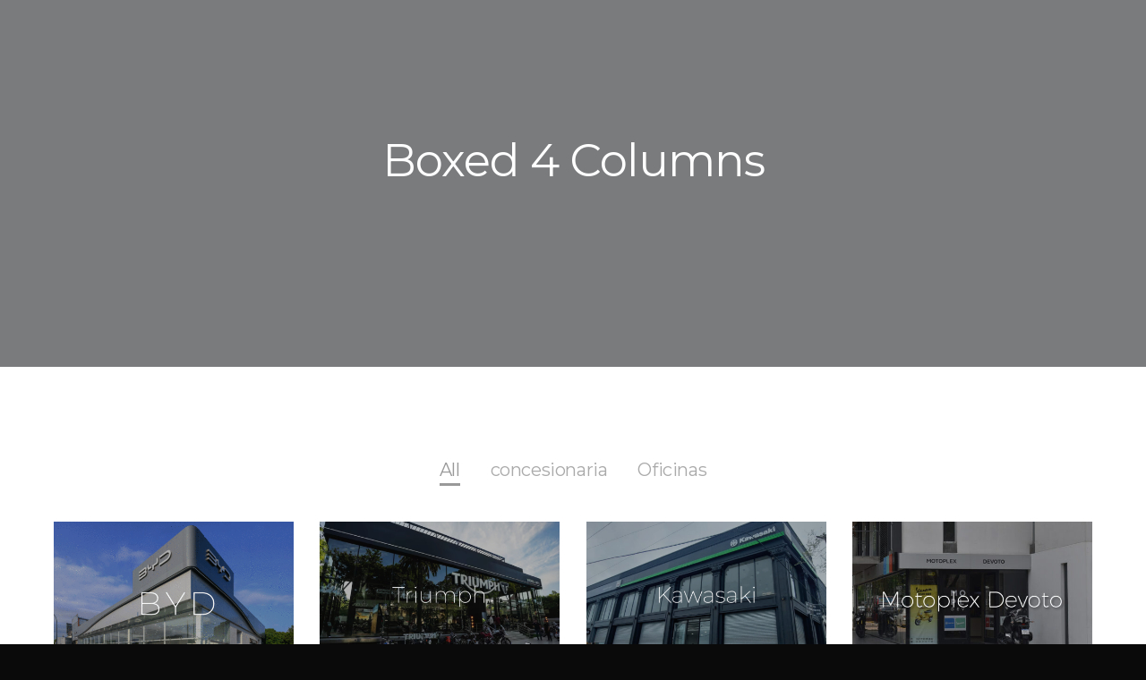

--- FILE ---
content_type: text/html; charset=UTF-8
request_url: https://menhir1.com/projects/boxed-4-columns/
body_size: 15064
content:
<!DOCTYPE html>
<html lang="es-AR">
<head>
	<meta charset="UTF-8">
			<meta name="viewport" content="width=device-width, initial-scale=1.0">
				<link rel="profile" href="http://gmpg.org/xfn/11">
	<link rel="pingback" href="https://menhir1.com/xmlrpc.php">
	<link rel="icon" type="image/png" sizes="16x16" href="https://menhir1.com/wp-content/uploads/2024/04/logo-menhir.png"><link rel="icon" type="image/png" sizes="192x192" href="https://menhir1.com/wp-content/uploads/2024/04/logo-menhir.png">					<script>document.documentElement.className = document.documentElement.className + ' yes-js js_active js'</script>
			<title>Boxed 4 Columns &#8211; Menhir</title>
<meta name='robots' content='max-image-preview:large' />
<link rel='dns-prefetch' href='//fonts.googleapis.com' />
<link rel='preconnect' href='https://fonts.gstatic.com' crossorigin />
<link rel="alternate" type="application/rss+xml" title="Menhir &raquo; Feed" href="https://menhir1.com/feed/" />
<link rel="alternate" type="application/rss+xml" title="Menhir &raquo; RSS de los comentarios" href="https://menhir1.com/comments/feed/" />
<link rel="alternate" title="oEmbed (JSON)" type="application/json+oembed" href="https://menhir1.com/wp-json/oembed/1.0/embed?url=https%3A%2F%2Fmenhir1.com%2Fprojects%2Fboxed-4-columns%2F" />
<link rel="alternate" title="oEmbed (XML)" type="text/xml+oembed" href="https://menhir1.com/wp-json/oembed/1.0/embed?url=https%3A%2F%2Fmenhir1.com%2Fprojects%2Fboxed-4-columns%2F&#038;format=xml" />
<style id='wp-img-auto-sizes-contain-inline-css' type='text/css'>
img:is([sizes=auto i],[sizes^="auto," i]){contain-intrinsic-size:3000px 1500px}
/*# sourceURL=wp-img-auto-sizes-contain-inline-css */
</style>
<style id='wp-emoji-styles-inline-css' type='text/css'>

	img.wp-smiley, img.emoji {
		display: inline !important;
		border: none !important;
		box-shadow: none !important;
		height: 1em !important;
		width: 1em !important;
		margin: 0 0.07em !important;
		vertical-align: -0.1em !important;
		background: none !important;
		padding: 0 !important;
	}
/*# sourceURL=wp-emoji-styles-inline-css */
</style>
<link rel='stylesheet' id='wp-block-library-css' href='https://menhir1.com/wp-includes/css/dist/block-library/style.min.css?ver=6.9' type='text/css' media='all' />
<style id='wp-block-paragraph-inline-css' type='text/css'>
.is-small-text{font-size:.875em}.is-regular-text{font-size:1em}.is-large-text{font-size:2.25em}.is-larger-text{font-size:3em}.has-drop-cap:not(:focus):first-letter{float:left;font-size:8.4em;font-style:normal;font-weight:100;line-height:.68;margin:.05em .1em 0 0;text-transform:uppercase}body.rtl .has-drop-cap:not(:focus):first-letter{float:none;margin-left:.1em}p.has-drop-cap.has-background{overflow:hidden}:root :where(p.has-background){padding:1.25em 2.375em}:where(p.has-text-color:not(.has-link-color)) a{color:inherit}p.has-text-align-left[style*="writing-mode:vertical-lr"],p.has-text-align-right[style*="writing-mode:vertical-rl"]{rotate:180deg}
/*# sourceURL=https://menhir1.com/wp-includes/blocks/paragraph/style.min.css */
</style>
<link rel='stylesheet' id='wc-blocks-style-css' href='https://menhir1.com/wp-content/plugins/woocommerce/assets/client/blocks/wc-blocks.css?ver=wc-9.1.5' type='text/css' media='all' />
<style id='global-styles-inline-css' type='text/css'>
:root{--wp--preset--aspect-ratio--square: 1;--wp--preset--aspect-ratio--4-3: 4/3;--wp--preset--aspect-ratio--3-4: 3/4;--wp--preset--aspect-ratio--3-2: 3/2;--wp--preset--aspect-ratio--2-3: 2/3;--wp--preset--aspect-ratio--16-9: 16/9;--wp--preset--aspect-ratio--9-16: 9/16;--wp--preset--color--black: #000000;--wp--preset--color--cyan-bluish-gray: #abb8c3;--wp--preset--color--white: #ffffff;--wp--preset--color--pale-pink: #f78da7;--wp--preset--color--vivid-red: #cf2e2e;--wp--preset--color--luminous-vivid-orange: #ff6900;--wp--preset--color--luminous-vivid-amber: #fcb900;--wp--preset--color--light-green-cyan: #7bdcb5;--wp--preset--color--vivid-green-cyan: #00d084;--wp--preset--color--pale-cyan-blue: #8ed1fc;--wp--preset--color--vivid-cyan-blue: #0693e3;--wp--preset--color--vivid-purple: #9b51e0;--wp--preset--gradient--vivid-cyan-blue-to-vivid-purple: linear-gradient(135deg,rgb(6,147,227) 0%,rgb(155,81,224) 100%);--wp--preset--gradient--light-green-cyan-to-vivid-green-cyan: linear-gradient(135deg,rgb(122,220,180) 0%,rgb(0,208,130) 100%);--wp--preset--gradient--luminous-vivid-amber-to-luminous-vivid-orange: linear-gradient(135deg,rgb(252,185,0) 0%,rgb(255,105,0) 100%);--wp--preset--gradient--luminous-vivid-orange-to-vivid-red: linear-gradient(135deg,rgb(255,105,0) 0%,rgb(207,46,46) 100%);--wp--preset--gradient--very-light-gray-to-cyan-bluish-gray: linear-gradient(135deg,rgb(238,238,238) 0%,rgb(169,184,195) 100%);--wp--preset--gradient--cool-to-warm-spectrum: linear-gradient(135deg,rgb(74,234,220) 0%,rgb(151,120,209) 20%,rgb(207,42,186) 40%,rgb(238,44,130) 60%,rgb(251,105,98) 80%,rgb(254,248,76) 100%);--wp--preset--gradient--blush-light-purple: linear-gradient(135deg,rgb(255,206,236) 0%,rgb(152,150,240) 100%);--wp--preset--gradient--blush-bordeaux: linear-gradient(135deg,rgb(254,205,165) 0%,rgb(254,45,45) 50%,rgb(107,0,62) 100%);--wp--preset--gradient--luminous-dusk: linear-gradient(135deg,rgb(255,203,112) 0%,rgb(199,81,192) 50%,rgb(65,88,208) 100%);--wp--preset--gradient--pale-ocean: linear-gradient(135deg,rgb(255,245,203) 0%,rgb(182,227,212) 50%,rgb(51,167,181) 100%);--wp--preset--gradient--electric-grass: linear-gradient(135deg,rgb(202,248,128) 0%,rgb(113,206,126) 100%);--wp--preset--gradient--midnight: linear-gradient(135deg,rgb(2,3,129) 0%,rgb(40,116,252) 100%);--wp--preset--font-size--small: 13px;--wp--preset--font-size--medium: 20px;--wp--preset--font-size--large: 36px;--wp--preset--font-size--x-large: 42px;--wp--preset--font-family--inter: "Inter", sans-serif;--wp--preset--font-family--cardo: Cardo;--wp--preset--spacing--20: 0.44rem;--wp--preset--spacing--30: 0.67rem;--wp--preset--spacing--40: 1rem;--wp--preset--spacing--50: 1.5rem;--wp--preset--spacing--60: 2.25rem;--wp--preset--spacing--70: 3.38rem;--wp--preset--spacing--80: 5.06rem;--wp--preset--shadow--natural: 6px 6px 9px rgba(0, 0, 0, 0.2);--wp--preset--shadow--deep: 12px 12px 50px rgba(0, 0, 0, 0.4);--wp--preset--shadow--sharp: 6px 6px 0px rgba(0, 0, 0, 0.2);--wp--preset--shadow--outlined: 6px 6px 0px -3px rgb(255, 255, 255), 6px 6px rgb(0, 0, 0);--wp--preset--shadow--crisp: 6px 6px 0px rgb(0, 0, 0);}:where(.is-layout-flex){gap: 0.5em;}:where(.is-layout-grid){gap: 0.5em;}body .is-layout-flex{display: flex;}.is-layout-flex{flex-wrap: wrap;align-items: center;}.is-layout-flex > :is(*, div){margin: 0;}body .is-layout-grid{display: grid;}.is-layout-grid > :is(*, div){margin: 0;}:where(.wp-block-columns.is-layout-flex){gap: 2em;}:where(.wp-block-columns.is-layout-grid){gap: 2em;}:where(.wp-block-post-template.is-layout-flex){gap: 1.25em;}:where(.wp-block-post-template.is-layout-grid){gap: 1.25em;}.has-black-color{color: var(--wp--preset--color--black) !important;}.has-cyan-bluish-gray-color{color: var(--wp--preset--color--cyan-bluish-gray) !important;}.has-white-color{color: var(--wp--preset--color--white) !important;}.has-pale-pink-color{color: var(--wp--preset--color--pale-pink) !important;}.has-vivid-red-color{color: var(--wp--preset--color--vivid-red) !important;}.has-luminous-vivid-orange-color{color: var(--wp--preset--color--luminous-vivid-orange) !important;}.has-luminous-vivid-amber-color{color: var(--wp--preset--color--luminous-vivid-amber) !important;}.has-light-green-cyan-color{color: var(--wp--preset--color--light-green-cyan) !important;}.has-vivid-green-cyan-color{color: var(--wp--preset--color--vivid-green-cyan) !important;}.has-pale-cyan-blue-color{color: var(--wp--preset--color--pale-cyan-blue) !important;}.has-vivid-cyan-blue-color{color: var(--wp--preset--color--vivid-cyan-blue) !important;}.has-vivid-purple-color{color: var(--wp--preset--color--vivid-purple) !important;}.has-black-background-color{background-color: var(--wp--preset--color--black) !important;}.has-cyan-bluish-gray-background-color{background-color: var(--wp--preset--color--cyan-bluish-gray) !important;}.has-white-background-color{background-color: var(--wp--preset--color--white) !important;}.has-pale-pink-background-color{background-color: var(--wp--preset--color--pale-pink) !important;}.has-vivid-red-background-color{background-color: var(--wp--preset--color--vivid-red) !important;}.has-luminous-vivid-orange-background-color{background-color: var(--wp--preset--color--luminous-vivid-orange) !important;}.has-luminous-vivid-amber-background-color{background-color: var(--wp--preset--color--luminous-vivid-amber) !important;}.has-light-green-cyan-background-color{background-color: var(--wp--preset--color--light-green-cyan) !important;}.has-vivid-green-cyan-background-color{background-color: var(--wp--preset--color--vivid-green-cyan) !important;}.has-pale-cyan-blue-background-color{background-color: var(--wp--preset--color--pale-cyan-blue) !important;}.has-vivid-cyan-blue-background-color{background-color: var(--wp--preset--color--vivid-cyan-blue) !important;}.has-vivid-purple-background-color{background-color: var(--wp--preset--color--vivid-purple) !important;}.has-black-border-color{border-color: var(--wp--preset--color--black) !important;}.has-cyan-bluish-gray-border-color{border-color: var(--wp--preset--color--cyan-bluish-gray) !important;}.has-white-border-color{border-color: var(--wp--preset--color--white) !important;}.has-pale-pink-border-color{border-color: var(--wp--preset--color--pale-pink) !important;}.has-vivid-red-border-color{border-color: var(--wp--preset--color--vivid-red) !important;}.has-luminous-vivid-orange-border-color{border-color: var(--wp--preset--color--luminous-vivid-orange) !important;}.has-luminous-vivid-amber-border-color{border-color: var(--wp--preset--color--luminous-vivid-amber) !important;}.has-light-green-cyan-border-color{border-color: var(--wp--preset--color--light-green-cyan) !important;}.has-vivid-green-cyan-border-color{border-color: var(--wp--preset--color--vivid-green-cyan) !important;}.has-pale-cyan-blue-border-color{border-color: var(--wp--preset--color--pale-cyan-blue) !important;}.has-vivid-cyan-blue-border-color{border-color: var(--wp--preset--color--vivid-cyan-blue) !important;}.has-vivid-purple-border-color{border-color: var(--wp--preset--color--vivid-purple) !important;}.has-vivid-cyan-blue-to-vivid-purple-gradient-background{background: var(--wp--preset--gradient--vivid-cyan-blue-to-vivid-purple) !important;}.has-light-green-cyan-to-vivid-green-cyan-gradient-background{background: var(--wp--preset--gradient--light-green-cyan-to-vivid-green-cyan) !important;}.has-luminous-vivid-amber-to-luminous-vivid-orange-gradient-background{background: var(--wp--preset--gradient--luminous-vivid-amber-to-luminous-vivid-orange) !important;}.has-luminous-vivid-orange-to-vivid-red-gradient-background{background: var(--wp--preset--gradient--luminous-vivid-orange-to-vivid-red) !important;}.has-very-light-gray-to-cyan-bluish-gray-gradient-background{background: var(--wp--preset--gradient--very-light-gray-to-cyan-bluish-gray) !important;}.has-cool-to-warm-spectrum-gradient-background{background: var(--wp--preset--gradient--cool-to-warm-spectrum) !important;}.has-blush-light-purple-gradient-background{background: var(--wp--preset--gradient--blush-light-purple) !important;}.has-blush-bordeaux-gradient-background{background: var(--wp--preset--gradient--blush-bordeaux) !important;}.has-luminous-dusk-gradient-background{background: var(--wp--preset--gradient--luminous-dusk) !important;}.has-pale-ocean-gradient-background{background: var(--wp--preset--gradient--pale-ocean) !important;}.has-electric-grass-gradient-background{background: var(--wp--preset--gradient--electric-grass) !important;}.has-midnight-gradient-background{background: var(--wp--preset--gradient--midnight) !important;}.has-small-font-size{font-size: var(--wp--preset--font-size--small) !important;}.has-medium-font-size{font-size: var(--wp--preset--font-size--medium) !important;}.has-large-font-size{font-size: var(--wp--preset--font-size--large) !important;}.has-x-large-font-size{font-size: var(--wp--preset--font-size--x-large) !important;}
/*# sourceURL=global-styles-inline-css */
</style>

<style id='classic-theme-styles-inline-css' type='text/css'>
/*! This file is auto-generated */
.wp-block-button__link{color:#fff;background-color:#32373c;border-radius:9999px;box-shadow:none;text-decoration:none;padding:calc(.667em + 2px) calc(1.333em + 2px);font-size:1.125em}.wp-block-file__button{background:#32373c;color:#fff;text-decoration:none}
/*# sourceURL=/wp-includes/css/classic-themes.min.css */
</style>
<link rel='stylesheet' id='rs-plugin-settings-css' href='https://menhir1.com/wp-content/plugins/revslider/public/assets/css/settings.css?ver=5.4.8.3' type='text/css' media='all' />
<style id='rs-plugin-settings-inline-css' type='text/css'>
#rs-demo-id {}
/*# sourceURL=rs-plugin-settings-inline-css */
</style>
<style id='woocommerce-inline-inline-css' type='text/css'>
.woocommerce form .form-row .required { visibility: visible; }
/*# sourceURL=woocommerce-inline-inline-css */
</style>
<link rel='stylesheet' id='js_composer_front-css' href='https://menhir1.com/wp-content/plugins/js_composer/assets/css/js_composer.min.css?ver=5.7' type='text/css' media='all' />
<link rel='stylesheet' id='bsf-Defaults-css' href='https://menhir1.com/wp-content/uploads/smile_fonts/Defaults/Defaults.css?ver=6.9' type='text/css' media='all' />
<link rel='stylesheet' id='avenue_google_fonts-css' href='//fonts.googleapis.com/css?family=Open+Sans%3A300%2C400%2C500%2C600%2C700&#038;ver=6.9' type='text/css' media='all' />
<link rel='stylesheet' id='avenue_style-css' href='https://menhir1.com/wp-content/themes/theavenue/style.css?ver=6.9' type='text/css' media='all' />
<style id='avenue_style-inline-css' type='text/css'>
html {
	background-color:#0a0a0a;}

body {
	font-family:Montserrat;}



	h1, h2, h3, h4, h5, h6,
	input[type='text'],
	input[type='date'],
	input[type='datetime'],
	input[type='datetime-local'],
	input[type='time'],
	input[type='month'],
	input[type='week'],
	input[type='password'],
	input[type='search'],
	input[type='email'],
	input[type='url'],
	input[type='tel'],
	input[type='number'],
	textarea,
	label[for],
	select,
	input[type='button'],
	input[type='reset'],
	input[type='submit'],
	button,
	.button,
	input[type='button'].__o,
	input[type='reset'].__o,
	input[type='submit'].__o,
	button.__o,
	.button.__o,
	input[type='button'].__light,
	input[type='reset'].__light,
	input[type='submit'].__light,
	button.__light,
	.button.__light,
	.logo_tx,
	.top-h-menu,
	.bottom-f-menu,
	.main-menu,
	.add-menu,
	.main-menu .menu-item-desc,
	.add-menu .menu-item-desc,
	.popup-menu,
	.t-w_h,
	.t-w_desc.__post,
	.t-w-post-category a,
	.t-w-post-author_h,
	.t-w-subcat-el_lk,
	.main-f-top .widget_h,
	.sidebar .widget_h,
	.widget_archive li a,
	.widget_categories li a,
	.widget_nav_menu li a,
	.widget_meta li a,
	.widget_text li a,
	.widget_pages li a,
	.widget_recent_comments li a,
	.widget_recent_entries li a,
	.widget_calendar caption,
	.widget_tag_cloud a,
	.widget_product_tag_cloud a,
	.widget_product_categories li a,
	.widget_price_filter button,
	.widget_layered_nav li a,
	.widget_layered_nav_filters li a,
	.widget_layered_nav_filters a,
	.product_list_widget li,
	.product_list_widget .quantity,
	.widget_shopping_cart .total strong,
	.minicart .total strong,
	.widget_shopping_cart .total .amount,
	.minicart .total .amount,
	.widget_shopping_cart .button:first-child,
	.minicart .button:first-child,
	.minicart_count,
	.lwa-title-sub,
	.lwa-info li,
	.share_tx,
	.share-alt_btn,
	.search-page p,
	.search-el_meta,
	.search-el_type,
	.no-results-page_lbl,
	.no-results-page_lk,
	.post-standard_date,
	.post-standard_date-month,
	.post-standard_h,
	.post-standard_category a,
	.post-standard_author-by,
	.post-standard_author-name,
	.post-standard_comments,
	.post-standard.__quote .post-standard_h,
	.post-standard.__link .post-standard_desc,
	.post-standard.__quote .post-standard_desc,
	.post-standard.__status .post-standard_desc,
	.post-grid_category a,
	.post-grid_h,
	.post-grid_meta,
	.post-grid.__quote .post-grid_h,
	.post-grid.__quote .post-grid_desc,
	.post-grid.__status .post-grid_desc,
	.post-masonry_category a,
	.post-masonry_h,
	.post-masonry_meta,
	.post-masonry.__quote .post-masonry_h,
	.post-masonry.__quote .post-masonry_desc,
	.post-masonry.__status .post-masonry_desc,
	.post-metro_category a,
	.post-metro_date,
	.post-metro.__link .post-metro_desc,
	.post-metro.__quote .post-metro_h,
	.post-metro.__quote .post-metro_desc,
	.post-metro.__status .post-metro_desc,
	.post-single-h,
	.post-single-tags_h,
	.post-single-tags a,
	.post-single-author_h,
	.posts-nav-prev a,
	.posts-nav-next a,
	.post-nav-prev_desc,
	.post-nav-next_desc,
	.post-nav-prev_h,
	.post-nav-next_h,
	.comments-h,
	.comment-date,
	.comment-reply,
	.comment-reply-title,
	.comment-navigation .nav-previous,
	.comment-navigation .nav-next,
	#cancel-comment-reply-link,
	.projects-cat_lk,
	.projects-el_h,
	.projects-el_cat,
	.amount,
	.price,
	.stock,
	.wc-lead,
	.wc-message_cnt a,
	.add_to_cart_inline .added_to_cart,
	.cat-lst-el_lbl,
	.cat-lst-el_btn-w .added_to_cart,
	.cat-lst-el-btn,
	.cat-lst-el-btn.__quick_view,
	.cat-lst-el_h,
	.cat-lst-el_price,
	.cat-lst-pagination,
	.products-related_h,
	.products-upsells_h,
	.product_lbl,
	.product_h,
	.product_review-lk,
	.product-variations_h,
	.product-tabs-el_lk,
	.product-comments-h,
	.product-comments-lst-el_author,
	.product-add-comment_lbl,
	.product-additional-info-el_h,
	.product-meta-el_h,
	.product-meta-el_cnt,
	.add-to-wishlist_tx,
	.cart-lst-el_h,
	.cart-lst-el_cnt.__product,
	.cart-coupon_h,
	.cart-coupon_it,
	.cart-totals_h,
	.cart-totals-lst-el_h,
	.cart-el-variation,
	.shipping-calculator-button,
	.cross-sells_h,
	.checkout-coupon_h,
	.checkout-coupon_it,
	.checkout-billing_h,
	.checkout-shipping_h,
	.checkout-review-order_h,
	.checkout-review-order_cnt th,
	.checkout-review-order_cnt .product-name,
	.checkout-payment ul label a,
	.woocommerce-MyAccount-navigation_h,
	.woocommerce-MyAccount-navigation ul li,
	.wc-account_h,
	.wc-account-address_h,
	.wc-account-address_edit,
	.wc-account-address-form_h,
	.wc-account-login_h,
	.wc-account-register_h,
	.wc-account-reset-password_h,
	.wc-account-edit_h,
	.wc-account-login_form_h,
	.wc-account-register_form_h,
	.wc-account-reset-password_form_h,
	.wc-account-edit_form_h,
	.wc-account-login_separator,
	.wc-account-login-tabs_lk,
	.wc-account-edit-password_h,
	.wc-account-orders_h,
	.wc-account-orders-el_h,
	.wc-account-order-card_h,
	.wc-account-order-el_h,
	.wc-account-order-el_cnt,
	.wc-account-order-el_cnt .variation,
	.track-order_h,
	.wc-thankyou-order-received,
	.ninja-forms-form label,
	.vc_general.vc_btn3,
	.vc_progress_bar .vc_general.vc_single_bar .vc_label,
	.uvc-heading .uvc-main-heading h1,
	.uvc-heading .uvc-main-heading h2,
	.uvc-heading .uvc-main-heading h3,
	.uvc-heading .uvc-main-heading h4,
	.uvc-heading .uvc-main-heading h5,
	.uvc-heading .uvc-main-heading h6,
	.uvc-sub-heading,
	.ult-ib-effect-style1 .ult-new-ib-title,
	.flip-box-wrap .flip-box h3,
	.flip-box-wrap .flip_link a,
	.ultb3-title,
	a.ultb3-btn,
	.ult_countdown,
	.wpb_row .wpb_column .wpb_wrapper .ult_countdown,
	.uvc-type-wrap,
	.stats-block .stats-desc,
	.ult_design_1.ult-cs-black .ult_pricing_table .ult_price_link .ult_price_action_button,
	.ult_design_1.ult-cs-red .ult_pricing_table .ult_price_link .ult_price_action_button,
	.ult_design_1.ult-cs-blue .ult_pricing_table .ult_price_link .ult_price_action_button,
	.ult_design_1.ult-cs-yellow .ult_pricing_table .ult_price_link .ult_price_action_button,
	.ult_design_1.ult-cs-green .ult_pricing_table .ult_price_link .ult_price_action_button,
	.ult_design_1.ult-cs-gray .ult_pricing_table .ult_price_link .ult_price_action_button,
	.ult_featured.ult_design_1 .ult_pricing_table:before,
	.ult_design_1 .ult_pricing_heading .cust-subhead,
	.ult_design_1 .ult_price_body_block,
	.ult_design_4 .ult_pricing_table .ult_pricing_heading h3,
	.ult_design_4 .ult_pricing_table .ult_price_link .ult_price_action_button,
	.vc_grid-filter.vc_grid-filter-default > .vc_grid-filter-item,
	.grid-without-img-el_date,
	.grid-without-img-alt-el_date,
	.grid-def-el_h,
	.grid-def-el_meta,
	.team-member_job,
	.timeline-separator-text .sep-text,
	.timeline-block .timeline-header h3,
	.timeline-header-block .timeline-header h3,
	.dropcaps_1:first-letter,
	.dropcaps_2:first-letter,
	.dropcaps_3:first-letter,
	.dropcaps_4:first-letter,
	.dropcaps_5:first-letter,
	.dropcaps_6:first-letter,
	.dropcaps_7:first-letter,
	.dropcaps_8:first-letter,
	.dropcaps_9:first-letter,
	.dropcaps_1b:first-letter,
	.dropcaps_2b:first-letter,
	.dropcaps_3b:first-letter,
	.dropcaps_4b:first-letter,
	.dropcaps_5b:first-letter,
	.dropcaps_6b:first-letter,
	.dropcaps_7b:first-letter,
	.dropcaps_8b:first-letter,
	.dropcaps_9b:first-letter
	{
		font-family:Montserrat;	}


	@media (min-width: 992px) {
		.wc-message_cnt a {
			font-family:Montserrat;		}
	}

	a,
	blockquote:before,
	label[for]:hover,
	label[for].__focus,
	.top-h-menu .current-menu-ancestor > a,
	.bottom-f-menu .current-menu-ancestor > a,
	.top-h-menu .current-menu-item > a,
	.bottom-f-menu .current-menu-item > a,
	.top-h-menu a:hover,
	.bottom-f-menu a:hover,
	.main-menu .menu-item .menu-item:hover > a,
	.add-menu .menu-item .menu-item:hover > a,
	.main-menu .menu-item .current-menu-ancestor > a,
	.add-menu .menu-item .current-menu-ancestor > a,
	.main-menu .menu-item .current-menu-item > a,
	.add-menu .menu-item .current-menu-item > a,
	.widget_archive a:hover,
	.widget_categories a:hover,
	.widget_nav_menu a:hover,
	.widget_meta a:hover,
	.widget_text a:hover,
	.widget_pages a:hover,
	.widget_recent_comments a:hover,
	.widget_recent_entries a:hover,
	.widget_product_categories a:hover,
	.widget_product_categories .current-cat a,
	.widget_price_filter button,
	.widget_layered_nav a:hover,
	.widget_layered_nav_filters a:hover,
	.product_list_widget a:hover,
	.product_list_widget .amount,
	.widget_shopping_cart .total .amount,
	.minicart .total .amount,
	.lwa-info a:hover,
	.share:hover .share_h,
	.widget .search-form_button:hover,
	.no-results-page_lbl,
	.no-results-page_lk,
	.post-standard_h a:hover,
	.posts-nav-prev:hover a,
	.posts-nav-next:hover a,
	.post-nav-prev_ic,
	.post-nav-next_ic,
	.post-nav-prev:hover .post-nav-prev_h,
	.post-nav-next:hover .post-nav-next_h,
	.projects-cat_lk.__active,
	.projects-el:hover .projects-el_lk,
	.cat-lst-el_price,
	.cat-lst-pagination a:hover,
	.product_price,
	.product .woocommerce-variation-price,
	.product-tabs-el_lk:hover,
	.ui-tabs-active .product-tabs-el_lk,
	.product-add-comment_lbl .required,
	.product-meta-el_cnt a:hover,
	.add-to-wishlist a:hover,
	.cart-lst-el_cnt.__product a:hover,
	.checkout-payment ul label a,
	.product .flex-direction-nav a:before,
	.vc_tta-accordion.vc_tta-style-outline.vc_tta-shape-square.vc_tta-color-black .vc_tta-panel .vc_tta-panel-title > a:hover,
	.aio-icon,
	.stats-block .stats-number,
	.stats-block .counter_prefix,
	.stats-block .counter_suffix,
	.ult_design_1 .ult_price_body_block .ult_price_body .ult_price_figure,
	.grid-without-img-el_h a:hover,
	.grid-def-el_h a:hover,
	.post-boxed__comments:hover,
	.post-boxed__categories a,
	.post-boxed__categories a:hover
	{
		color: #999999;
	}


	.stats-block .counter_prefix,
	.stats-block .counter_suffix
	{
		color: #999999 !important;
	}


	@media (max-width: 991px) {
		.search-page .search-form_button:hover
		{
			color: #999999;
		}
	}


	@media (min-width: 992px) {
		.widget_displaytweetswidget p:before
		{
			color: #999999;
		}
	}


	::-moz-selection {
		background-color: #999999;
	}

	::selection {
		background-color: #999999;
	}

	input[type='button'],
	input[type='reset'],
	input[type='submit'],
	button,
	.button,
	.main-menu a:after,
	.add-menu a:after,
	.popup-menu .menu-item.__back a:hover,
	.popup-menu a:after,
	.t-w-post-category a,
	.widget_tag_cloud a:hover,
	.widget_product_tag_cloud a:hover,
	.widget_layered_nav .chosen a:hover:before,
	.widget_layered_nav_filters a:hover,
	.minicart_count,
	.share_lst,
	.search-el_type,
	.post-standard.__quote,
	.post-standard.__status,
	.post-grid.__quote,
	.post-grid.__status,
	.post-grid.__video .post-grid_img-w:after,
	.post-grid.__audio .post-grid_img-w:after,
	.post-masonry.__quote,
	.post-masonry.__status,
	.post-masonry.__video .post-masonry_img-w:after,
	.post-masonry.__audio .post-masonry_img-w:after,
	.post-metro.__quote,
	.post-metro.__status,
	.post-single-tags a:hover,
	.projects-el.__anim_5:before,
	.projects-el.__anim_5:after,
	.projects-el.__anim_5 .projects-el_img-w:before,
	.projects-el.__anim_5 .projects-el_img-w:after,
	.projects-el.__anim_6,
	.projects-el.__anim_6 .projects-el_cnt:before,
	.go_to_top:hover,
	.add_to_cart_inline .added_to_cart,
	.cat-lst-el-btn,
	.product-tabs-el_lk:after,
	.preload:not(.pace-done),
	.ui-slider .ui-slider-range,
	.vc_toggle_simple .vc_toggle_icon::after,
	.vc_toggle_simple .vc_toggle_icon::before,
	.vc_toggle_round .vc_toggle_icon,
	.vc_toggle_round.vc_toggle_color_inverted .vc_toggle_icon::before,
	.vc_toggle_round.vc_toggle_color_inverted .vc_toggle_icon::after,
	.vc_progress_bar .vc_general.vc_single_bar .vc_bar,
	.ult-ib-effect-style1:after,
	.flip-box-wrap .flip_link a,
	a.vc_single_image-wrapper.prettyphoto:after,
	.launch-demo a:after,
	.aio-icon.circle,
	.aio-icon.square,
	.ult_design_1.ult-cs-black .ult_pricing_table .ult_price_link .ult_price_action_button,
	.ult_design_1.ult-cs-red .ult_pricing_table .ult_price_link .ult_price_action_button,
	.ult_design_1.ult-cs-blue .ult_pricing_table .ult_price_link .ult_price_action_button,
	.ult_design_1.ult-cs-yellow .ult_pricing_table .ult_price_link .ult_price_action_button,
	.ult_design_1.ult-cs-green .ult_pricing_table .ult_price_link .ult_price_action_button,
	.ult_design_1.ult-cs-gray .ult_pricing_table .ult_price_link .ult_price_action_button,
	.ult_featured.ult_design_1 .ult_pricing_table:before,
	.ult_design_1 .ult_pricing_heading .cust-headformat:after,
	.ult_design_4 .ult_pricing_table .ult_price_link .ult_price_action_button,
	.ult-cs-black.ult_design_4 .ult_pricing_table .ult_price_link .ult_price_action_button:hover,
	.ubtn-top-bg .ubtn-hover,
	.ubtn-right-bg .ubtn-hover,
	.ubtn-bottom-bg .ubtn-hover,
	.ubtn-left-bg .ubtn-hover,
	.ubtn-center-hz-bg .ubtn-hover,
	.ubtn-center-vt-bg .ubtn-hover,
	.ubtn-center-dg-bg .ubtn-hover,
	.grid-without-img-alt-el:hover,
	.team-member_soc-lk:hover,
	.timeline-feature-item .timeline-dot,
	.timeline-wrapper .timeline-dot,
	.timeline-line o,
	.timeline-line z,
	.timeline-separator-text .sep-text,
	.dropcaps_7:first-letter,
	.dropcaps_7b:first-letter,
	.dropcaps_9:first-letter,
	.dropcaps_9b:first-letter,
	.post-boxed._quote
	{
		background-color: #999999;
	}


	.search-form-popup-w .search-form {
		background-color: rgba(153,153,153,0.98);
	}


	.uavc-icons .aio-icon:hover,
	.vc_row .uavc-icons .aio-icon:hover
	{
		background: #999999 !important;
	}


	input[type='text'],
	input[type='date'],
	input[type='datetime'],
	input[type='datetime-local'],
	input[type='time'],
	input[type='month'],
	input[type='week'],
	input[type='password'],
	input[type='search'],
	input[type='email'],
	input[type='url'],
	input[type='tel'],
	input[type='number'],
	textarea
	{
		background-image: -webkit-linear-gradient(top, #999999 0, #999999 100%);
		background-image: linear-gradient(to bottom, #999999 0, #999999 100%);
	}


	.share_lst:after,
	.team-member_cnt,
	.dropcaps_8:first-letter,
	.dropcaps_8b:first-letter
	{
		border-top-color: #999999;
	}


	.ult-cs-black.ult_design_4 .ult_pricing_table
	{
		border-top-color: #999999 !important;
	}


	.projects-cat_lk.__active,
	.vc_grid-filter.vc_grid-filter-default > .vc_grid-filter-item.vc_active,
	.dropcaps_8:first-letter,
	.dropcaps_8b:first-letter
	{
		border-bottom-color: #999999;
	}


	.ui-slider .ui-slider-handle,
	.vc_toggle_round.vc_toggle_color_inverted .vc_toggle_icon,
	.vc_tta-accordion.vc_tta-style-outline.vc_tta-shape-square.vc_tta-color-black .vc_tta-controls-icon::before,
	.vc_tta-accordion.vc_tta-style-outline.vc_tta-shape-square.vc_tta-color-black .vc_tta-controls-icon::after,
	.vc_tta-accordion.vc_tta-style-outline.vc_tta-shape-square.vc_tta-color-black .vc_active .vc_tta-panel-heading .vc_tta-controls-icon::before,
	.vc_tta-accordion.vc_tta-style-outline.vc_tta-shape-square.vc_tta-color-black .vc_tta-panel-heading:focus .vc_tta-controls-icon::before,
	.vc_tta-accordion.vc_tta-style-outline.vc_tta-shape-square.vc_tta-color-black .vc_tta-panel-heading:hover .vc_tta-controls-icon::before,
	.vc_tta-accordion.vc_tta-style-outline.vc_tta-shape-square.vc_tta-color-black .vc_active .vc_tta-panel-heading .vc_tta-controls-icon::after,
	.vc_tta-accordion.vc_tta-style-outline.vc_tta-shape-square.vc_tta-color-black .vc_tta-panel-heading:focus .vc_tta-controls-icon::after,
	.vc_tta-accordion.vc_tta-style-outline.vc_tta-shape-square.vc_tta-color-black .vc_tta-panel-heading:hover .vc_tta-controls-icon::after,
	.vc_tta-tabs.vc_tta-style-outline.vc_tta-o-no-fill.vc_tta-color-black .vc_tta-tab.vc_active > a,
	.dropcaps_4:first-letter,
	.dropcaps_4b:first-letter
	{
		border-color: #999999;
	}


	a:hover,
	.widget_price_filter button:hover,
	.checkout-payment ul label a:hover
	{
		color: #787878;
	}


	input[type='button']:hover,
	input[type='reset']:hover,
	input[type='submit']:hover,
	button:hover,
	.button:hover,
	.t-w-post-category a:hover,
	.post-standard_category a:hover,
	.post-grid_category a:hover,
	.post-masonry_category a:hover,
	.add_to_cart_inline .added_to_cart:hover,
	.cat-lst-el-btn:hover,
	.vc_toggle_simple .vc_toggle_title:hover .vc_toggle_icon::after,
	.vc_toggle_simple .vc_toggle_title:hover .vc_toggle_icon::before,
	.vc_toggle_round .vc_toggle_title:hover .vc_toggle_icon,
	.vc_toggle_round.vc_toggle_color_inverted .vc_toggle_title:hover .vc_toggle_icon::before,
	.vc_toggle_round.vc_toggle_color_inverted .vc_toggle_title:hover .vc_toggle_icon::after,
	.flip-box-wrap .flip_link a:hover,
	.ult_design_1.ult-cs-black .ult_pricing_table .ult_price_link .ult_price_action_button:hover,
	.ult_design_1.ult-cs-red .ult_pricing_table .ult_price_link .ult_price_action_button:hover,
	.ult_design_1.ult-cs-blue .ult_pricing_table .ult_price_link .ult_price_action_button:hover,
	.ult_design_1.ult-cs-yellow .ult_pricing_table .ult_price_link .ult_price_action_button:hover,
	.ult_design_1.ult-cs-green .ult_pricing_table .ult_price_link .ult_price_action_button:hover,
	.ult_design_1.ult-cs-gray .ult_pricing_table .ult_price_link .ult_price_action_button:hover
	{
		background-color: #787878;
	}


	.vc_toggle_round.vc_toggle_color_inverted .vc_toggle_title:hover .vc_toggle_icon
	{
		border-color: #787878;
	}



	@media (min-width: 768px) {
		.main-h-top > .container,
		.main-h-bottom > .container {
			width:100%;
			padding-right:30px;
			padding-left:30px;
		}
	}
	@media (min-width: 1200px) {
		.main-h-top > .container,
		.main-h-bottom:not(.__boxed) > .container {
			padding-right:60px;
			padding-left:60px;
		}
	}
		@media (min-width: 768px) {
		.main-cnts-w > .container,
		.main-cnts-before > .container,
		.main-cnts-after > .container {
			width:100%;
			max-width:1740px;
			padding-right:30px;
			padding-left:30px;
		}
			}
	@media (min-width: 1200px) {
		.main-cnts-w > .container,
		.main-cnts-before > .container,
		.main-cnts-after > .container {
			padding-right:60px;
			padding-left:60px;
		}
	}
		@media (min-width: 768px) {
		.main-f-top > .container,
		.main-f-bottom > .container {
			width:100%;
			max-width:1740px;
			padding-right:30px;
			padding-left:30px;
		}
	}
	@media (min-width: 1200px) {
		.main-f-top > .container,
		.main-f-bottom > .container {
			padding-right:60px;
			padding-left:60px;
		}
	}
	
	.t-w {
		border-top-width:0;border-right-width:0;border-bottom-width:0;border-left-width:0;border-style:solid;border-color:inherit;padding-top:150px;padding-bottom:180px;text-align:center;	}

	.t-w_bg {
		background-size:cover;	}

	.breadcrumb {
		font-family:Montserrat;	}

	.t-w_sub-h,
	.t-w_subcat {
			}

	.t-w_h {
		font-family:Montserrat;font-size:50px;line-height:60px;	}

	.t-w_desc {
		font-family:Montserrat;font-size:22px;line-height:32px;	}

	@media (min-width: 768px) {
		.t-w_desc {
			margin-center:0;		}
	}

.main-cnts-w {
	border-top-width:0;border-right-width:0;border-bottom-width:0;border-left-width:0;border-style:solid;border-color:inherit;}

	.main-f-top {
		border-top-width:0;border-right-width:0;border-bottom-width:0;border-left-width:0;border-style:solid;border-color:#ffffff;background-color:#282828;font-family:Montserrat;color:#ffffff;	}

	.main-f-top .widget_h,
	.main-f-top .widget .fa,
	.rpwwt-widget ul li a {
		font-family:Montserrat;color:#ffffff;	}


	.main-f-bottom {
		border-top-width:0;border-right-width:0;border-bottom-width:0;border-left-width:0;border-style:none;border-color:inherit;	}

	.main-f-bottom .mods_el-tx,
	.main-f-bottom .mods_el-menu,
	.main-f-bottom .mods_el-ic {
			}

	.flexslider.gallery .flex-direction-nav li:hover {
		background-color: #999999;
	}
	.__nf_light_scheme input[type="button"],
	.__nf_focus label,
	.tvda-subtitle,
	.grid-def-el_category a,
	.vc_gitem-post-category-name .vc_gitem-link,
	.main-f-top .widget a:hover
	{
		color: #999999;
	}
	.grid-def-el_category a:hover
	{
		color: #787878;
	}
	.added_to_cart:hover,
	.__avenue_preload .__avenue_preloader_layout
	{
		background-color: #999999;
	}

.wpb_single_image .vc_single_image-wrapper.vc_box_shadow, .wpb_single_image .vc_single_image-wrapper.vc_box_shadow img, .wpb_single_image .vc_single_image-wrapper.vc_box_shadow_border, .wpb_single_image .vc_single_image-wrapper.vc_box_shadow_border img, .wpb_single_image .vc_single_image-wrapper.vc_box_shadow_border_circle, .wpb_single_image .vc_single_image-wrapper.vc_box_shadow_border_circle img, .wpb_single_image .vc_single_image-wrapper.vc_box_shadow_circle, .wpb_single_image .vc_single_image-wrapper.vc_box_shadow_circle img {
    box-shadow: 5px 9px 30px 0 rgba(31, 35, 37, .078);
}

.uvc-sub-heading, .tvda-lead {
    -webkit-font-smoothing: antialiased;
    letter-spacing: -0.025em;
}

.ult_design_1 .ult_pricing_table .ult_price_link .ult_price_action_button {
    border-radius: 5px;
}

.client-opacity img {
    opacity: 0.6;
    -webkit-transition: .4s opacity;
    transition: .4s opacity;
}
.client-opacity:hover img {
    opacity: 1;
}

.btn-modal-md {font-size: 12px;}

.uvc-heading .uvc-main-heading h1, .uvc-heading .uvc-main-heading h2, .uvc-heading .uvc-main-heading h3, .uvc-heading .uvc-main-heading h4, .uvc-heading .uvc-main-heading h5, .uvc-heading .uvc-main-heading h6 {
    line-height: 1.4;
}

.aio-icon-read {
    text-transform: uppercase;
    letter-spacing: 0.2em;
    font-size: 12px;
    font-family: 'Avenue', 'Source Sans Pro', Helvetica, Tahoma, Arial, sans-serif;
    margin-top: 15px;
}

.nf-field-label label {
    font-weight: 400;
}

.ult_countdown-period {
    text-transform: uppercase;
    letter-spacing: 0.2em;
    font-size: 12px;
}
.ultb3-title {
    line-height: 1.3;
    letter-spacing: -.02em;
    text-transform: none;
}

.wpb-js-composer .vc_tta.vc_general.vc_tta-color-white .vc_tta-panel-body {
    padding: 15px 0 30px;
}

.wpb-js-composer .vc_tta.vc_general.vc_tta-color-white .vc_tta-panel-title>a {
    padding: 14px 0;
}

.wpb-js-composer .vc_tta-color-white.vc_tta-style-flat .vc_tta-panel .vc_tta-panel-title>a {
    color: #777 !important;
}

.wpb-js-composer .vc_tta-color-white.vc_tta-style-flat .vc_tta-panel .vc_tta-panel-title>a:hover {
    color: #485cc7 !important;
}


.wpb-js-composer .vc_tta-color-white.vc_tta-style-flat .vc_tta-panel.vc_active .vc_tta-panel-title>a {
    color: #1b1b1b !important;
}

.wpb-js-composer .vc_tta-color-white.vc_tta-style-flat .vc_tta-panel .vc_tta-panel-heading {
    background-color: transparent !important;
}

.post-single-h {font-size: 32px}
.post-single-meta {
font-family: 'Avenue', 'Helvetica Neue', Helvetica, Arial, sans-serif;
text-transform: uppercase;
letter-spacing: 0.1em;
font-size: 12px;
}
.ult_modal-body {padding: 20px;}
.aio-icon-header h3.aio-icon-title {line-height: 1.4;}
.stats-block .stats-text {line-height: 1.2;}
.wpb_revslider_element {margin-bottom: 0;}
.t-w_h {line-height: 1.2;}
/*# sourceURL=avenue_style-inline-css */
</style>
<link rel="preload" as="style" href="https://fonts.googleapis.com/css?family=Montserrat:100,200,300,400,500,600,700,800,900,100italic,200italic,300italic,400italic,500italic,600italic,700italic,800italic,900italic&#038;display=swap&#038;ver=6.9" /><link rel="stylesheet" href="https://fonts.googleapis.com/css?family=Montserrat:100,200,300,400,500,600,700,800,900,100italic,200italic,300italic,400italic,500italic,600italic,700italic,800italic,900italic&#038;display=swap&#038;ver=6.9" media="print" onload="this.media='all'"><noscript><link rel="stylesheet" href="https://fonts.googleapis.com/css?family=Montserrat:100,200,300,400,500,600,700,800,900,100italic,200italic,300italic,400italic,500italic,600italic,700italic,800italic,900italic&#038;display=swap&#038;ver=6.9" /></noscript><script type="text/template" id="tmpl-variation-template">
	<div class="woocommerce-variation-description">{{{ data.variation.variation_description }}}</div>
	<div class="woocommerce-variation-price">{{{ data.variation.price_html }}}</div>
	<div class="woocommerce-variation-availability">{{{ data.variation.availability_html }}}</div>
</script>
<script type="text/template" id="tmpl-unavailable-variation-template">
	<p>Sorry, this product is unavailable. Please choose a different combination.</p>
</script>
<script type="text/javascript" src="https://menhir1.com/wp-includes/js/jquery/jquery.min.js?ver=3.7.1" id="jquery-core-js"></script>
<script type="text/javascript" src="https://menhir1.com/wp-includes/js/jquery/jquery-migrate.min.js?ver=3.4.1" id="jquery-migrate-js"></script>
<script type="text/javascript" src="https://menhir1.com/wp-content/plugins/revslider/public/assets/js/jquery.themepunch.tools.min.js?ver=5.4.8.3" id="tp-tools-js"></script>
<script type="text/javascript" src="https://menhir1.com/wp-content/plugins/revslider/public/assets/js/jquery.themepunch.revolution.min.js?ver=5.4.8.3" id="revmin-js"></script>
<script type="text/javascript" src="https://menhir1.com/wp-content/plugins/woocommerce/assets/js/jquery-blockui/jquery.blockUI.min.js?ver=2.7.0-wc.9.1.5" id="jquery-blockui-js" data-wp-strategy="defer"></script>
<script type="text/javascript" src="https://menhir1.com/wp-content/plugins/woocommerce/assets/js/js-cookie/js.cookie.min.js?ver=2.1.4-wc.9.1.5" id="js-cookie-js" defer="defer" data-wp-strategy="defer"></script>
<script type="text/javascript" id="woocommerce-js-extra">
/* <![CDATA[ */
var woocommerce_params = {"ajax_url":"/wp-admin/admin-ajax.php","wc_ajax_url":"/?wc-ajax=%%endpoint%%"};
//# sourceURL=woocommerce-js-extra
/* ]]> */
</script>
<script type="text/javascript" src="https://menhir1.com/wp-content/plugins/woocommerce/assets/js/frontend/woocommerce.min.js?ver=9.1.5" id="woocommerce-js" defer="defer" data-wp-strategy="defer"></script>
<script type="text/javascript" id="login-with-ajax-js-extra">
/* <![CDATA[ */
var LWA = {"ajaxurl":"https://menhir1.com/wp-admin/admin-ajax.php","off":""};
//# sourceURL=login-with-ajax-js-extra
/* ]]> */
</script>
<script type="text/javascript" src="https://menhir1.com/wp-content/plugins/login-with-ajax/templates/login-with-ajax.min.js?ver=4.5.1" id="login-with-ajax-js"></script>
<link rel="https://api.w.org/" href="https://menhir1.com/wp-json/" /><link rel="alternate" title="JSON" type="application/json" href="https://menhir1.com/wp-json/wp/v2/pages/13836" /><link rel="canonical" href="https://menhir1.com/projects/boxed-4-columns/" />
<link rel='shortlink' href='https://menhir1.com/?p=13836' />
<meta name="generator" content="Redux 4.5.7" />	<noscript><style>.woocommerce-product-gallery{ opacity: 1 !important; }</style></noscript>
	<style type="text/css">.recentcomments a{display:inline !important;padding:0 !important;margin:0 !important;}</style><!--[if lte IE 9]><link rel="stylesheet" type="text/css" href="https://menhir1.com/wp-content/plugins/js_composer/assets/css/vc_lte_ie9.min.css" media="screen"><![endif]--><meta name="generator" content="Powered by Slider Revolution 5.4.8.3 - responsive, Mobile-Friendly Slider Plugin for WordPress with comfortable drag and drop interface." />
<style class='wp-fonts-local' type='text/css'>
@font-face{font-family:Inter;font-style:normal;font-weight:300 900;font-display:fallback;src:url('https://menhir1.com/wp-content/plugins/woocommerce/assets/fonts/Inter-VariableFont_slnt,wght.woff2') format('woff2');font-stretch:normal;}
@font-face{font-family:Cardo;font-style:normal;font-weight:400;font-display:fallback;src:url('https://menhir1.com/wp-content/plugins/woocommerce/assets/fonts/cardo_normal_400.woff2') format('woff2');}
</style>
<script type="text/javascript">function setREVStartSize(e){									
						try{ e.c=jQuery(e.c);var i=jQuery(window).width(),t=9999,r=0,n=0,l=0,f=0,s=0,h=0;
							if(e.responsiveLevels&&(jQuery.each(e.responsiveLevels,function(e,f){f>i&&(t=r=f,l=e),i>f&&f>r&&(r=f,n=e)}),t>r&&(l=n)),f=e.gridheight[l]||e.gridheight[0]||e.gridheight,s=e.gridwidth[l]||e.gridwidth[0]||e.gridwidth,h=i/s,h=h>1?1:h,f=Math.round(h*f),"fullscreen"==e.sliderLayout){var u=(e.c.width(),jQuery(window).height());if(void 0!=e.fullScreenOffsetContainer){var c=e.fullScreenOffsetContainer.split(",");if (c) jQuery.each(c,function(e,i){u=jQuery(i).length>0?u-jQuery(i).outerHeight(!0):u}),e.fullScreenOffset.split("%").length>1&&void 0!=e.fullScreenOffset&&e.fullScreenOffset.length>0?u-=jQuery(window).height()*parseInt(e.fullScreenOffset,0)/100:void 0!=e.fullScreenOffset&&e.fullScreenOffset.length>0&&(u-=parseInt(e.fullScreenOffset,0))}f=u}else void 0!=e.minHeight&&f<e.minHeight&&(f=e.minHeight);e.c.closest(".rev_slider_wrapper").css({height:f})					
						}catch(d){console.log("Failure at Presize of Slider:"+d)}						
					};</script>
<style type="text/css" data-type="vc_shortcodes-custom-css">.vc_custom_1467304022263{margin-bottom: 0px !important;}.vc_custom_1467303407831{padding-top: 0px !important;padding-right: 15px !important;padding-left: 15px !important;}.vc_custom_1504705689461{margin-bottom: 0px !important;}</style><noscript><style type="text/css"> .wpb_animate_when_almost_visible { opacity: 1; }</style></noscript></head>

<body class="wp-singular page-template-default page page-id-13836 page-child parent-pageid-2188 wp-theme-theavenue  __avenue_preload theme-theavenue woocommerce-no-js wpb-js-composer js-comp-ver-5.7 vc_responsive">
		<!-- preloader -->
	<div class="__avenue_preloader_wrapper">
		<div class='__avenue_preloader_layout'></div>
		<div class='__avenue_preloader'></div>
	</div>
	
	<section class="
		main-w
		js--main-w
		 __normal	">
		<div class="main-brd __top"></div>
		<div class="main-brd __right"></div>
		<div class="main-brd __bottom"></div>
		<div class="main-brd __left"></div>

		<header>

			<div class="main-h js--main-h __negative">
							</div>


			<div class="
	t-w
	js--t-w
	 __parallax">


			<div class="t-w_bg js--t-w-bg"
				></div>
				<div class="t-w_bg-overlay" style=";"></div>


	<div class="js--under-main-h"></div>


	<div class="t-w_cnt js--t-w-cnt  __text_center">
		<div class="container">
		<h1 class="t-w_h">Boxed 4 Columns</h1>		</div>
	</div>


	

</div>

		</header>

		<div class="main-cnts-before">
					</div>

		<div id="main-content" class="main-cnts-w">
			<div class="container">									
					<main class="main-cnts ">

	
		<article id="page-13836" class="post-13836 page type-page status-publish hentry">
			<div class="vc_row wpb_row vc_row-fluid vc_custom_1467304022263"><div class="wpb_column vc_column_container vc_col-sm-12"><div class="vc_column-inner vc_custom_1467303407831"><div class="wpb_wrapper">
<div class="vc_clearfix vc_project_grid_wrapper"><div class="vc_clearfix wpb_content_element vc_custom_1504705689461">

			<nav class="projects-cat js--masonry-nav __center">
			<a
				href="#vc_gid_1504705673919-e56557a2-b36e-7"
				data-filter="*"
				class="
					projects-cat_lk
					__active
					js--masonry-lk
									"
			>All</a>
							<a
					href="#vc_gid_1504705673919-e56557a2-b36e-7"
					data-filter=".masonry-col, .concesionaria"
					class="
						projects-cat_lk
						js--masonry-lk
											"
				>concesionaria</a>
							<a
					href="#vc_gid_1504705673919-e56557a2-b36e-7"
					data-filter=".masonry-col, .oficinas"
					class="
						projects-cat_lk
						js--masonry-lk
											"
				>Oficinas</a>
					</nav>
	
	<div
		id="vc_gid_1504705673919-e56557a2-b36e-7"
		class="projects row js--masonry"
		style="margin-right:-15px;margin-left:-15px;"
		data-isotope-options='{ "masonry": { "columnWidth": ".js--masonry-col" } }'
	>
		<div class="js--masonry-col masonry-col col-xs-12 col-sm-4 col-md-3"></div>
					<div
				class="
					projects-el-w
					animate-on-screen
					js--animate-on-screen
					concesionaria					col-xs-12 col-sm-4 col-md-3				"
				style="padding-right:15px;padding-left:15px;"
			>
			<article id="project-14941" class="projects-el __anim __anim_8 post-14941 project type-project status-publish has-post-thumbnail hentry projects_category-concesionaria" style="margin-bottom:30px;">
				<div class="projects-el_img-w">
											<img decoding="async" alt="BYD" src="https://menhir1.com/wp-content/uploads/2026/01/portada-byd-1-510x340.gif" class="projects-el_img">
										<div class="projects-el_img-overlay" style="background-color:rgba(42,49,57,0.5)"></div>

									</div>

				<div class="projects-el_cnt text-left">
					<h3 class="projects-el_h"><a href="https://menhir1.com/project/byd/" class="projects-el_lk" rel="bookmark">BYD</a></h3>
					<div class="projects-el_desc">
						<div class="projects-el_cat">concesionaria</div>					</div>
				</div>
				<a href="https://menhir1.com/project/byd/" class="projects-el_bg-lk"></a>
			</article>
			</div>
					<div
				class="
					projects-el-w
					animate-on-screen
					js--animate-on-screen
					concesionaria					col-xs-12 col-sm-4 col-md-3				"
				style="padding-right:15px;padding-left:15px;"
			>
			<article id="project-14304" class="projects-el __anim __anim_8 post-14304 project type-project status-publish has-post-thumbnail hentry projects_category-concesionaria" style="margin-bottom:30px;">
				<div class="projects-el_img-w">
											<img decoding="async" alt="Triumph San Isidro" src="https://menhir1.com/wp-content/uploads/2024/04/menhir-proyectos-17-1-510x340.png" class="projects-el_img">
										<div class="projects-el_img-overlay" style="background-color:rgba(42,49,57,0.5)"></div>

									</div>

				<div class="projects-el_cnt text-left">
					<h3 class="projects-el_h"><a href="https://menhir1.com/project/triumph-san-isidro/" class="projects-el_lk" rel="bookmark">Triumph San Isidro</a></h3>
					<div class="projects-el_desc">
						<div class="projects-el_cat">concesionaria</div>					</div>
				</div>
				<a href="https://menhir1.com/project/triumph-san-isidro/" class="projects-el_bg-lk"></a>
			</article>
			</div>
					<div
				class="
					projects-el-w
					animate-on-screen
					js--animate-on-screen
					concesionaria					col-xs-12 col-sm-4 col-md-3				"
				style="padding-right:15px;padding-left:15px;"
			>
			<article id="project-14303" class="projects-el __anim __anim_8 post-14303 project type-project status-publish has-post-thumbnail hentry projects_category-concesionaria" style="margin-bottom:30px;">
				<div class="projects-el_img-w">
											<img decoding="async" alt="Kawasaki" src="https://menhir1.com/wp-content/uploads/2024/04/menhir-proyectos-18-1-510x340.png" class="projects-el_img">
										<div class="projects-el_img-overlay" style="background-color:rgba(42,49,57,0.5)"></div>

									</div>

				<div class="projects-el_cnt text-left">
					<h3 class="projects-el_h"><a href="https://menhir1.com/project/kawasaki-mar-del-plata/" class="projects-el_lk" rel="bookmark">Kawasaki</a></h3>
					<div class="projects-el_desc">
						<div class="projects-el_cat">concesionaria</div>					</div>
				</div>
				<a href="https://menhir1.com/project/kawasaki-mar-del-plata/" class="projects-el_bg-lk"></a>
			</article>
			</div>
					<div
				class="
					projects-el-w
					animate-on-screen
					js--animate-on-screen
					concesionaria					col-xs-12 col-sm-4 col-md-3				"
				style="padding-right:15px;padding-left:15px;"
			>
			<article id="project-14301" class="projects-el __anim __anim_8 post-14301 project type-project status-publish has-post-thumbnail hentry projects_category-concesionaria" style="margin-bottom:30px;">
				<div class="projects-el_img-w">
											<img decoding="async" alt="Motoplex Devoto" src="https://menhir1.com/wp-content/uploads/2024/04/fotos-website-menhir-ok-11-510x340.jpg" class="projects-el_img">
										<div class="projects-el_img-overlay" style="background-color:rgba(42,49,57,0.5)"></div>

									</div>

				<div class="projects-el_cnt text-left">
					<h3 class="projects-el_h"><a href="https://menhir1.com/project/motoplex-devoto/" class="projects-el_lk" rel="bookmark">Motoplex Devoto</a></h3>
					<div class="projects-el_desc">
						<div class="projects-el_cat">concesionaria</div>					</div>
				</div>
				<a href="https://menhir1.com/project/motoplex-devoto/" class="projects-el_bg-lk"></a>
			</article>
			</div>
					<div
				class="
					projects-el-w
					animate-on-screen
					js--animate-on-screen
					concesionaria					col-xs-12 col-sm-4 col-md-3				"
				style="padding-right:15px;padding-left:15px;"
			>
			<article id="project-14300" class="projects-el __anim __anim_8 post-14300 project type-project status-publish has-post-thumbnail hentry projects_category-concesionaria" style="margin-bottom:30px;">
				<div class="projects-el_img-w">
											<img decoding="async" alt="Jeep Nordelta" src="https://menhir1.com/wp-content/uploads/2024/04/fotos-website-menhir-ok-14-510x340.jpg" class="projects-el_img">
										<div class="projects-el_img-overlay" style="background-color:rgba(42,49,57,0.5)"></div>

									</div>

				<div class="projects-el_cnt text-left">
					<h3 class="projects-el_h"><a href="https://menhir1.com/project/jeep-nordelta/" class="projects-el_lk" rel="bookmark">Jeep Nordelta</a></h3>
					<div class="projects-el_desc">
						<div class="projects-el_cat">concesionaria</div>					</div>
				</div>
				<a href="https://menhir1.com/project/jeep-nordelta/" class="projects-el_bg-lk"></a>
			</article>
			</div>
					<div
				class="
					projects-el-w
					animate-on-screen
					js--animate-on-screen
					concesionaria					col-xs-12 col-sm-4 col-md-3				"
				style="padding-right:15px;padding-left:15px;"
			>
			<article id="project-14299" class="projects-el __anim __anim_8 post-14299 project type-project status-publish has-post-thumbnail hentry projects_category-concesionaria" style="margin-bottom:30px;">
				<div class="projects-el_img-w">
											<img decoding="async" alt="Peugeot Belchamp" src="https://menhir1.com/wp-content/uploads/2024/04/fotos-website-menhir-ok-13-510x340.jpg" class="projects-el_img">
										<div class="projects-el_img-overlay" style="background-color:rgba(42,49,57,0.5)"></div>

									</div>

				<div class="projects-el_cnt text-left">
					<h3 class="projects-el_h"><a href="https://menhir1.com/project/peugeot-belchamp/" class="projects-el_lk" rel="bookmark">Peugeot Belchamp</a></h3>
					<div class="projects-el_desc">
						<div class="projects-el_cat">concesionaria</div>					</div>
				</div>
				<a href="https://menhir1.com/project/peugeot-belchamp/" class="projects-el_bg-lk"></a>
			</article>
			</div>
					<div
				class="
					projects-el-w
					animate-on-screen
					js--animate-on-screen
					oficinas					col-xs-12 col-sm-4 col-md-3				"
				style="padding-right:15px;padding-left:15px;"
			>
			<article id="project-14298" class="projects-el __anim __anim_8 post-14298 project type-project status-publish has-post-thumbnail hentry projects_category-oficinas" style="margin-bottom:30px;">
				<div class="projects-el_img-w">
											<img decoding="async" alt="AHT Asociación de Hotelería y Turismo" src="https://menhir1.com/wp-content/uploads/2024/04/fotos-website-menhir-ok-09-510x340.jpeg" class="projects-el_img">
										<div class="projects-el_img-overlay" style="background-color:rgba(42,49,57,0.5)"></div>

									</div>

				<div class="projects-el_cnt text-left">
					<h3 class="projects-el_h"><a href="https://menhir1.com/project/aht-asociacion-de-hoteleria-y-turismo/" class="projects-el_lk" rel="bookmark">AHT Asociación de Hotelería y Turismo</a></h3>
					<div class="projects-el_desc">
						<div class="projects-el_cat">Oficinas</div>					</div>
				</div>
				<a href="https://menhir1.com/project/aht-asociacion-de-hoteleria-y-turismo/" class="projects-el_bg-lk"></a>
			</article>
			</div>
					<div
				class="
					projects-el-w
					animate-on-screen
					js--animate-on-screen
					oficinas					col-xs-12 col-sm-4 col-md-3				"
				style="padding-right:15px;padding-left:15px;"
			>
			<article id="project-14297" class="projects-el __anim __anim_8 post-14297 project type-project status-publish has-post-thumbnail hentry projects_category-oficinas" style="margin-bottom:30px;">
				<div class="projects-el_img-w">
											<img decoding="async" alt="DMD Compresores Deleo" src="https://menhir1.com/wp-content/uploads/2024/04/fotos-website-menhir-ok-16-510x340.jpg" class="projects-el_img">
										<div class="projects-el_img-overlay" style="background-color:rgba(42,49,57,0.5)"></div>

									</div>

				<div class="projects-el_cnt text-left">
					<h3 class="projects-el_h"><a href="https://menhir1.com/project/dmd-compresores-deleo/" class="projects-el_lk" rel="bookmark">DMD Compresores Deleo</a></h3>
					<div class="projects-el_desc">
						<div class="projects-el_cat">Oficinas</div>					</div>
				</div>
				<a href="https://menhir1.com/project/dmd-compresores-deleo/" class="projects-el_bg-lk"></a>
			</article>
			</div>
					<div
				class="
					projects-el-w
					animate-on-screen
					js--animate-on-screen
					concesionaria					col-xs-12 col-sm-4 col-md-3				"
				style="padding-right:15px;padding-left:15px;"
			>
			<article id="project-14296" class="projects-el __anim __anim_8 post-14296 project type-project status-publish has-post-thumbnail hentry projects_category-concesionaria" style="margin-bottom:30px;">
				<div class="projects-el_img-w">
											<img decoding="async" alt="Chevrolet Thaun" src="https://menhir1.com/wp-content/uploads/2024/04/fotos-website-menhir-ok-07-510x340.jpg" class="projects-el_img">
										<div class="projects-el_img-overlay" style="background-color:rgba(42,49,57,0.5)"></div>

									</div>

				<div class="projects-el_cnt text-left">
					<h3 class="projects-el_h"><a href="https://menhir1.com/project/chevrolet-thaun/" class="projects-el_lk" rel="bookmark">Chevrolet Thaun</a></h3>
					<div class="projects-el_desc">
						<div class="projects-el_cat">concesionaria</div>					</div>
				</div>
				<a href="https://menhir1.com/project/chevrolet-thaun/" class="projects-el_bg-lk"></a>
			</article>
			</div>
					<div
				class="
					projects-el-w
					animate-on-screen
					js--animate-on-screen
					concesionaria					col-xs-12 col-sm-4 col-md-3				"
				style="padding-right:15px;padding-left:15px;"
			>
			<article id="project-14295" class="projects-el __anim __anim_8 post-14295 project type-project status-publish has-post-thumbnail hentry projects_category-concesionaria" style="margin-bottom:30px;">
				<div class="projects-el_img-w">
											<img decoding="async" alt="Peuget Albens" src="https://menhir1.com/wp-content/uploads/2024/04/fotos-website-menhir-ok-12-510x340.jpg" class="projects-el_img">
										<div class="projects-el_img-overlay" style="background-color:rgba(42,49,57,0.5)"></div>

									</div>

				<div class="projects-el_cnt text-left">
					<h3 class="projects-el_h"><a href="https://menhir1.com/project/peuget-albens/" class="projects-el_lk" rel="bookmark">Peuget Albens</a></h3>
					<div class="projects-el_desc">
						<div class="projects-el_cat">concesionaria</div>					</div>
				</div>
				<a href="https://menhir1.com/project/peuget-albens/" class="projects-el_bg-lk"></a>
			</article>
			</div>
					<div
				class="
					projects-el-w
					animate-on-screen
					js--animate-on-screen
					concesionaria					col-xs-12 col-sm-4 col-md-3				"
				style="padding-right:15px;padding-left:15px;"
			>
			<article id="project-14294" class="projects-el __anim __anim_8 post-14294 project type-project status-publish has-post-thumbnail hentry projects_category-concesionaria" style="margin-bottom:30px;">
				<div class="projects-el_img-w">
											<img decoding="async" alt="Audi Buenos Aires" src="https://menhir1.com/wp-content/uploads/2024/04/fotos-website-menhir-ok-06-510x340.jpg" class="projects-el_img">
										<div class="projects-el_img-overlay" style="background-color:rgba(42,49,57,0.5)"></div>

									</div>

				<div class="projects-el_cnt text-left">
					<h3 class="projects-el_h"><a href="https://menhir1.com/project/audi-buenos-aires/" class="projects-el_lk" rel="bookmark">Audi Buenos Aires</a></h3>
					<div class="projects-el_desc">
						<div class="projects-el_cat">concesionaria</div>					</div>
				</div>
				<a href="https://menhir1.com/project/audi-buenos-aires/" class="projects-el_bg-lk"></a>
			</article>
			</div>
					<div
				class="
					projects-el-w
					animate-on-screen
					js--animate-on-screen
					concesionaria					col-xs-12 col-sm-4 col-md-3				"
				style="padding-right:15px;padding-left:15px;"
			>
			<article id="project-14293" class="projects-el __anim __anim_8 post-14293 project type-project status-publish has-post-thumbnail hentry projects_category-concesionaria" style="margin-bottom:30px;">
				<div class="projects-el_img-w">
											<img decoding="async" alt="Fiat Stampa" src="https://menhir1.com/wp-content/uploads/2024/04/fotos-website-menhir-ok-15-510x340.jpg" class="projects-el_img">
										<div class="projects-el_img-overlay" style="background-color:rgba(42,49,57,0.5)"></div>

									</div>

				<div class="projects-el_cnt text-left">
					<h3 class="projects-el_h"><a href="https://menhir1.com/project/fiat-stampa/" class="projects-el_lk" rel="bookmark">Fiat Stampa</a></h3>
					<div class="projects-el_desc">
						<div class="projects-el_cat">concesionaria</div>					</div>
				</div>
				<a href="https://menhir1.com/project/fiat-stampa/" class="projects-el_bg-lk"></a>
			</article>
			</div>
					<div
				class="
					projects-el-w
					animate-on-screen
					js--animate-on-screen
					concesionaria					col-xs-12 col-sm-4 col-md-3				"
				style="padding-right:15px;padding-left:15px;"
			>
			<article id="project-14292" class="projects-el __anim __anim_8 post-14292 project type-project status-publish has-post-thumbnail hentry projects_category-concesionaria" style="margin-bottom:30px;">
				<div class="projects-el_img-w">
											<img decoding="async" alt="Chevrolet Car One" src="https://menhir1.com/wp-content/uploads/2024/04/fotos-website-menhir-ok-05-510x340.jpg" class="projects-el_img">
										<div class="projects-el_img-overlay" style="background-color:rgba(42,49,57,0.5)"></div>

									</div>

				<div class="projects-el_cnt text-left">
					<h3 class="projects-el_h"><a href="https://menhir1.com/project/chevrolet-car-one/" class="projects-el_lk" rel="bookmark">Chevrolet Car One</a></h3>
					<div class="projects-el_desc">
						<div class="projects-el_cat">concesionaria</div>					</div>
				</div>
				<a href="https://menhir1.com/project/chevrolet-car-one/" class="projects-el_bg-lk"></a>
			</article>
			</div>
					<div
				class="
					projects-el-w
					animate-on-screen
					js--animate-on-screen
					concesionaria					col-xs-12 col-sm-4 col-md-3				"
				style="padding-right:15px;padding-left:15px;"
			>
			<article id="project-14291" class="projects-el __anim __anim_8 post-14291 project type-project status-publish has-post-thumbnail hentry projects_category-concesionaria" style="margin-bottom:30px;">
				<div class="projects-el_img-w">
											<img decoding="async" alt="Citröen Automobiles Lyon" src="https://menhir1.com/wp-content/uploads/2024/04/fotos-website-menhir-ok-08-510x340.jpg" class="projects-el_img">
										<div class="projects-el_img-overlay" style="background-color:rgba(42,49,57,0.5)"></div>

									</div>

				<div class="projects-el_cnt text-left">
					<h3 class="projects-el_h"><a href="https://menhir1.com/project/citroen-automobiles-lyon/" class="projects-el_lk" rel="bookmark">Citröen Automobiles Lyon</a></h3>
					<div class="projects-el_desc">
						<div class="projects-el_cat">concesionaria</div>					</div>
				</div>
				<a href="https://menhir1.com/project/citroen-automobiles-lyon/" class="projects-el_bg-lk"></a>
			</article>
			</div>
					<div
				class="
					projects-el-w
					animate-on-screen
					js--animate-on-screen
					concesionaria					col-xs-12 col-sm-4 col-md-3				"
				style="padding-right:15px;padding-left:15px;"
			>
			<article id="project-14288" class="projects-el __anim __anim_8 post-14288 project type-project status-publish has-post-thumbnail hentry projects_category-concesionaria" style="margin-bottom:30px;">
				<div class="projects-el_img-w">
											<img decoding="async" alt="DS Store Pilar" src="https://menhir1.com/wp-content/uploads/2024/04/fotos-website-menhir-ok-10-510x340.jpg" class="projects-el_img">
										<div class="projects-el_img-overlay" style="background-color:rgba(42,49,57,0.5)"></div>

									</div>

				<div class="projects-el_cnt text-left">
					<h3 class="projects-el_h"><a href="https://menhir1.com/project/ds-store-pilar/" class="projects-el_lk" rel="bookmark">DS Store Pilar</a></h3>
					<div class="projects-el_desc">
						<div class="projects-el_cat">concesionaria</div>					</div>
				</div>
				<a href="https://menhir1.com/project/ds-store-pilar/" class="projects-el_bg-lk"></a>
			</article>
			</div>
					<div
				class="
					projects-el-w
					animate-on-screen
					js--animate-on-screen
					concesionaria					col-xs-12 col-sm-4 col-md-3				"
				style="padding-right:15px;padding-left:15px;"
			>
			<article id="project-14289" class="projects-el __anim __anim_8 post-14289 project type-project status-publish has-post-thumbnail hentry projects_category-concesionaria" style="margin-bottom:30px;">
				<div class="projects-el_img-w">
											<img decoding="async" alt="Nissan Kadira" src="https://menhir1.com/wp-content/uploads/2024/04/fotos-website-menhir-ok_Mesa-de-trabajo-1-510x340.jpg" class="projects-el_img">
										<div class="projects-el_img-overlay" style="background-color:rgba(42,49,57,0.5)"></div>

									</div>

				<div class="projects-el_cnt text-left">
					<h3 class="projects-el_h"><a href="https://menhir1.com/project/nissan-kadira/" class="projects-el_lk" rel="bookmark">Nissan Kadira</a></h3>
					<div class="projects-el_desc">
						<div class="projects-el_cat">concesionaria</div>					</div>
				</div>
				<a href="https://menhir1.com/project/nissan-kadira/" class="projects-el_bg-lk"></a>
			</article>
			</div>
					<div
				class="
					projects-el-w
					animate-on-screen
					js--animate-on-screen
					concesionaria					col-xs-12 col-sm-4 col-md-3				"
				style="padding-right:15px;padding-left:15px;"
			>
			<article id="project-14290" class="projects-el __anim __anim_8 post-14290 project type-project status-publish has-post-thumbnail hentry projects_category-concesionaria" style="margin-bottom:30px;">
				<div class="projects-el_img-w">
											<img decoding="async" alt="Nissan Cityssan" src="https://menhir1.com/wp-content/uploads/2024/04/fotos-website-menhir-ok-03-510x340.jpg" class="projects-el_img">
										<div class="projects-el_img-overlay" style="background-color:rgba(42,49,57,0.5)"></div>

									</div>

				<div class="projects-el_cnt text-left">
					<h3 class="projects-el_h"><a href="https://menhir1.com/project/nissan-cittysan/" class="projects-el_lk" rel="bookmark">Nissan Cityssan</a></h3>
					<div class="projects-el_desc">
						<div class="projects-el_cat">concesionaria</div>					</div>
				</div>
				<a href="https://menhir1.com/project/nissan-cittysan/" class="projects-el_bg-lk"></a>
			</article>
			</div>
					<div
				class="
					projects-el-w
					animate-on-screen
					js--animate-on-screen
					concesionaria					col-xs-12 col-sm-4 col-md-3				"
				style="padding-right:15px;padding-left:15px;"
			>
			<article id="project-14287" class="projects-el __anim __anim_8 post-14287 project type-project status-publish has-post-thumbnail hentry projects_category-concesionaria" style="margin-bottom:30px;">
				<div class="projects-el_img-w">
											<img decoding="async" alt="Renault Bleu" src="https://menhir1.com/wp-content/uploads/2024/04/fotos-website-menhir-ok-02-510x340.jpg" class="projects-el_img">
										<div class="projects-el_img-overlay" style="background-color:rgba(42,49,57,0.5)"></div>

									</div>

				<div class="projects-el_cnt text-left">
					<h3 class="projects-el_h"><a href="https://menhir1.com/project/renault-bleu/" class="projects-el_lk" rel="bookmark">Renault Bleu</a></h3>
					<div class="projects-el_desc">
						<div class="projects-el_cat">concesionaria</div>					</div>
				</div>
				<a href="https://menhir1.com/project/renault-bleu/" class="projects-el_bg-lk"></a>
			</article>
			</div>
					<div
				class="
					projects-el-w
					animate-on-screen
					js--animate-on-screen
					concesionaria					col-xs-12 col-sm-4 col-md-3				"
				style="padding-right:15px;padding-left:15px;"
			>
			<article id="project-14098" class="projects-el __anim __anim_8 post-14098 project type-project status-publish has-post-thumbnail hentry projects_category-concesionaria" style="margin-bottom:30px;">
				<div class="projects-el_img-w">
											<img decoding="async" alt="Mitsubishi Talleres Belgrano" src="https://menhir1.com/wp-content/uploads/2016/04/fotos-website-menhir-ok-04-510x340.jpeg" class="projects-el_img">
										<div class="projects-el_img-overlay" style="background-color:rgba(42,49,57,0.5)"></div>

									</div>

				<div class="projects-el_cnt text-left">
					<h3 class="projects-el_h"><a href="https://menhir1.com/project/air-hazard-instruction-poster/" class="projects-el_lk" rel="bookmark">Mitsubishi Talleres Belgrano</a></h3>
					<div class="projects-el_desc">
						<div class="projects-el_cat">concesionaria</div>					</div>
				</div>
				<a href="https://menhir1.com/project/air-hazard-instruction-poster/" class="projects-el_bg-lk"></a>
			</article>
			</div>
			</div>

</div></div>
</div></div></div></div>

					</article>

		
	

					</main>

												</div>		</div>

		<div class="main-cnts-after">
					</div>

		<footer class="
			main-f
			js--main-f
					"><div class="main-f-inner js--main-f-inner">
			<div class="main-f-top">
	<div class="container">
		<div class="row">
							<div class="col-sm-3">
					<div id="text-1" class="widget widget_text">			<div class="textwidget"><img style="margin-bottom: 30px;" alt="Menhir" src="/wp-content/uploads/2024/04/logo-menhir-2.png">

</div>
		</div>				</div>
										<div class="col-sm-2">
					<div id="text-2" class="widget widget_text">			<div class="textwidget"><br></div>
		</div>				</div>
										<div class="col-sm-2">
					<div id="nav_menu-2" class="widget widget_nav_menu"><h6 class="widget_h">Navegación</h6><div class="menu-main-menu-container"><ul id="menu-main-menu" class="menu"><li id="menu-item-14416" class="menu-item menu-item-type-post_type menu-item-object-page menu-item-14416"><a href="https://menhir1.com/homes/home-company/">Nosotros</a></li>
<li id="menu-item-14414" class="menu-item menu-item-type-post_type menu-item-object-page menu-item-14414"><a href="https://menhir1.com/projectos/">Proyectos</a></li>
<li id="menu-item-14415" class="menu-item menu-item-type-post_type menu-item-object-page menu-item-14415"><a href="https://menhir1.com/servicios/">Servicios</a></li>
</ul></div></div>				</div>
										<div class="col-sm-2">
					<div id="block-9" class="widget widget_block widget_text">
<p>CONTACTO<br><br>Tel: 54 11 4545 5959<br>Mail: <a href="mailto:menhir@menhir1.com">menhir@menhir1.com</a></p>
</div>				</div>
											</div>
	</div>
</div>
<div class="main-f-bottom">
	<div class="container">
		<div class="row">
							<div class="col-sm-6">
					<div class="
						mods
						text-center
						text-left-sm
					">
						<div class="mods_el"><div class="small mods_el-tx"><p style="text-align: right;"><a style="font-size: 16px; letter-spacing: 0px;" href="http://nercellaslab.com"><img src="https://tiendadosamigos.com/wp-content/uploads/2023/08/Logo_N-full-color.png" width="20" height="20" /> Desarrollado por Nercellas</a></p></div></div> <span class="mods_el __separator"></span>											</div>
				</div>
										<div class="col-sm-6">
					<div class="
						mods
						text-center
						text-right-sm
					">
						
									<a
				href="https://www.instagram.com/menhir.ok/"
				target="_blank"
				class="mods_el hidden-xs"
			><span class="mods_el-ic"><i class="fa  fa-instagram"></i></span></a>
						<a
				href="https://www.linkedin.com/company/menhir-empresa-de-arquitectura/"
				target="_blank"
				class="mods_el hidden-xs"
			><span class="mods_el-ic"><i class="fa  fa-linkedin"></i></span></a>
			<span class="mods_el hidden-xs __separator"></span>
						
											</div>
				</div>
					</div>
	</div>
</div>
		</div></footer>

					<a href="#" class="go_to_top js--go_to_top"><span class="icon-arrow-up"></span></a>
		
		<div class="popup-quick-view js--popup-quick-view">
			<div class="popup-quick-view_loader"><i class="fa fa-spinner fa-pulse fa-3x"></i></div>
			<a href="#" class="popup-quick-view_close-bg js--popup-quick-view-close"></a>
			<span class="vertical-helper"></span><div class="popup-quick-view_cnt js--popup-quick-view-cnt"></div>
		</div>
	</section>

	<!-- PhotoSwipe -->
	<div class="pswp" tabindex="-1" role="dialog" aria-hidden="true">
		<div class="pswp__bg"></div>
		<div class="pswp__scroll-wrap">
			<div class="pswp__container">
				<div class="pswp__item"></div>
				<div class="pswp__item"></div>
				<div class="pswp__item"></div>
			</div>
			<div class="pswp__ui pswp__ui--hidden">
				<div class="pswp__top-bar">
					<div class="pswp__counter"></div>
					<button class="pswp__button pswp__button--close" title="Close (Esc)"></button>
					<button class="pswp__button pswp__button--fs" title="Toggle fullscreen"></button>
					<button class="pswp__button pswp__button--zoom" title="Zoom in/out"></button>
					<div class="pswp__preloader">
						<div class="pswp__preloader__icn">
							<div class="pswp__preloader__cut">
								<div class="pswp__preloader__donut"></div>
							</div>
						</div>
					</div>
				</div>
				<div class="pswp__share-modal pswp__share-modal--hidden pswp__single-tap">
					<div class="pswp__share-tooltip"></div>
				</div>
				<button class="pswp__button pswp__button--arrow--left" title="Previous (arrow left)">
				</button>
				<button class="pswp__button pswp__button--arrow--right" title="Next (arrow right)">
				</button>
				<div class="pswp__caption">
					<div class="pswp__caption__center"></div>
				</div>
			</div>
		</div>
	</div>
	<!-- End PhotoSwipe -->

		<script type="speculationrules">
{"prefetch":[{"source":"document","where":{"and":[{"href_matches":"/*"},{"not":{"href_matches":["/wp-*.php","/wp-admin/*","/wp-content/uploads/*","/wp-content/*","/wp-content/plugins/*","/wp-content/themes/theavenue/*","/*\\?(.+)"]}},{"not":{"selector_matches":"a[rel~=\"nofollow\"]"}},{"not":{"selector_matches":".no-prefetch, .no-prefetch a"}}]},"eagerness":"conservative"}]}
</script>
	<script type='text/javascript'>
		(function () {
			var c = document.body.className;
			c = c.replace(/woocommerce-no-js/, 'woocommerce-js');
			document.body.className = c;
		})();
	</script>
	<script type="text/javascript" id="wc-add-to-cart-js-extra">
/* <![CDATA[ */
var wc_add_to_cart_params = {"ajax_url":"/wp-admin/admin-ajax.php","wc_ajax_url":"/?wc-ajax=%%endpoint%%","i18n_view_cart":"View cart","cart_url":"https://menhir1.com/cart/","is_cart":"","cart_redirect_after_add":"no"};
//# sourceURL=wc-add-to-cart-js-extra
/* ]]> */
</script>
<script type="text/javascript" src="https://menhir1.com/wp-content/plugins/woocommerce/assets/js/frontend/add-to-cart.min.js?ver=9.1.5" id="wc-add-to-cart-js" data-wp-strategy="defer"></script>
<script type="text/javascript" src="https://menhir1.com/wp-content/plugins/woocommerce/assets/js/sourcebuster/sourcebuster.min.js?ver=9.1.5" id="sourcebuster-js-js"></script>
<script type="text/javascript" id="wc-order-attribution-js-extra">
/* <![CDATA[ */
var wc_order_attribution = {"params":{"lifetime":1.0e-5,"session":30,"base64":false,"ajaxurl":"https://menhir1.com/wp-admin/admin-ajax.php","prefix":"wc_order_attribution_","allowTracking":true},"fields":{"source_type":"current.typ","referrer":"current_add.rf","utm_campaign":"current.cmp","utm_source":"current.src","utm_medium":"current.mdm","utm_content":"current.cnt","utm_id":"current.id","utm_term":"current.trm","utm_source_platform":"current.plt","utm_creative_format":"current.fmt","utm_marketing_tactic":"current.tct","session_entry":"current_add.ep","session_start_time":"current_add.fd","session_pages":"session.pgs","session_count":"udata.vst","user_agent":"udata.uag"}};
//# sourceURL=wc-order-attribution-js-extra
/* ]]> */
</script>
<script type="text/javascript" src="https://menhir1.com/wp-content/plugins/woocommerce/assets/js/frontend/order-attribution.min.js?ver=9.1.5" id="wc-order-attribution-js"></script>
<script type="text/javascript" src="https://menhir1.com/wp-content/plugins/js_composer/assets/js/vendors/woocommerce-add-to-cart.js?ver=5.7" id="vc_woocommerce-add-to-cart-js-js"></script>
<script type="text/javascript" src="https://menhir1.com/wp-includes/js/jquery/ui/core.min.js?ver=1.13.3" id="jquery-ui-core-js"></script>
<script type="text/javascript" src="https://menhir1.com/wp-includes/js/jquery/ui/tabs.min.js?ver=1.13.3" id="jquery-ui-tabs-js"></script>
<script type="text/javascript" src="https://menhir1.com/wp-includes/js/underscore.min.js?ver=1.13.7" id="underscore-js"></script>
<script type="text/javascript" id="wp-util-js-extra">
/* <![CDATA[ */
var _wpUtilSettings = {"ajax":{"url":"/wp-admin/admin-ajax.php"}};
//# sourceURL=wp-util-js-extra
/* ]]> */
</script>
<script type="text/javascript" src="https://menhir1.com/wp-includes/js/wp-util.min.js?ver=6.9" id="wp-util-js"></script>
<script type="text/javascript" id="wc-add-to-cart-variation-js-extra">
/* <![CDATA[ */
var wc_add_to_cart_variation_params = {"wc_ajax_url":"/?wc-ajax=%%endpoint%%","i18n_no_matching_variations_text":"Sorry, no products matched your selection. Please choose a different combination.","i18n_make_a_selection_text":"Please select some product options before adding this product to your cart.","i18n_unavailable_text":"Sorry, this product is unavailable. Please choose a different combination."};
//# sourceURL=wc-add-to-cart-variation-js-extra
/* ]]> */
</script>
<script type="text/javascript" src="https://menhir1.com/wp-content/plugins/woocommerce/assets/js/frontend/add-to-cart-variation.min.js?ver=9.1.5" id="wc-add-to-cart-variation-js" defer="defer" data-wp-strategy="defer"></script>
<script type="text/javascript" src="https://menhir1.com/wp-content/themes/theavenue/scripts/vendor/jquery.smooth-scroll_and_requestAnimationFrame.min.js?ver=6.9" id="smooth-scroll_and_requestAnimationFrame-js"></script>
<script type="text/javascript" src="https://menhir1.com/wp-content/plugins/js_composer/assets/lib/bower/flexslider/jquery.flexslider-min.js?ver=5.7" id="flexslider-js" data-wp-strategy="defer"></script>
<script type="text/javascript" src="https://menhir1.com/wp-content/plugins/woocommerce/assets/js/photoswipe/photoswipe.min.js?ver=4.1.1-wc.9.1.5" id="photoswipe-js" data-wp-strategy="defer"></script>
<script type="text/javascript" src="https://menhir1.com/wp-content/themes/theavenue/scripts/vendor/photoswipe/dist/photoswipe-ui-default.min.js?ver=6.9" id="photoswipeui-js"></script>
<script type="text/javascript" src="https://menhir1.com/wp-content/plugins/js_composer/assets/lib/bower/isotope/dist/isotope.pkgd.min.js?ver=5.7" id="isotope-js"></script>
<script type="text/javascript" id="avenue_main-js-extra">
/* <![CDATA[ */
var ajaxurl = {"url":"https://menhir1.com/wp-admin/admin-ajax.php","nonce":"9d9671d739"};
//# sourceURL=avenue_main-js-extra
/* ]]> */
</script>
<script type="text/javascript" src="https://menhir1.com/wp-content/themes/theavenue/scripts/local/main.js?ver=6.9" id="avenue_main-js"></script>
<script type="text/javascript" id="avenue_main-js-after">
/* <![CDATA[ */
(function($) {
		
		
	})(jQuery);
//# sourceURL=avenue_main-js-after
/* ]]> */
</script>
<script type="text/javascript" src="https://menhir1.com/wp-content/themes/theavenue/scripts/local/main-additional.js?ver=6.9" id="avenue_main_additional-js"></script>
<script type="text/javascript" src="https://menhir1.com/wp-content/plugins/js_composer/assets/js/dist/js_composer_front.min.js?ver=5.7" id="wpb_composer_front_js-js"></script>
<script id="wp-emoji-settings" type="application/json">
{"baseUrl":"https://s.w.org/images/core/emoji/17.0.2/72x72/","ext":".png","svgUrl":"https://s.w.org/images/core/emoji/17.0.2/svg/","svgExt":".svg","source":{"concatemoji":"https://menhir1.com/wp-includes/js/wp-emoji-release.min.js?ver=6.9"}}
</script>
<script type="module">
/* <![CDATA[ */
/*! This file is auto-generated */
const a=JSON.parse(document.getElementById("wp-emoji-settings").textContent),o=(window._wpemojiSettings=a,"wpEmojiSettingsSupports"),s=["flag","emoji"];function i(e){try{var t={supportTests:e,timestamp:(new Date).valueOf()};sessionStorage.setItem(o,JSON.stringify(t))}catch(e){}}function c(e,t,n){e.clearRect(0,0,e.canvas.width,e.canvas.height),e.fillText(t,0,0);t=new Uint32Array(e.getImageData(0,0,e.canvas.width,e.canvas.height).data);e.clearRect(0,0,e.canvas.width,e.canvas.height),e.fillText(n,0,0);const a=new Uint32Array(e.getImageData(0,0,e.canvas.width,e.canvas.height).data);return t.every((e,t)=>e===a[t])}function p(e,t){e.clearRect(0,0,e.canvas.width,e.canvas.height),e.fillText(t,0,0);var n=e.getImageData(16,16,1,1);for(let e=0;e<n.data.length;e++)if(0!==n.data[e])return!1;return!0}function u(e,t,n,a){switch(t){case"flag":return n(e,"\ud83c\udff3\ufe0f\u200d\u26a7\ufe0f","\ud83c\udff3\ufe0f\u200b\u26a7\ufe0f")?!1:!n(e,"\ud83c\udde8\ud83c\uddf6","\ud83c\udde8\u200b\ud83c\uddf6")&&!n(e,"\ud83c\udff4\udb40\udc67\udb40\udc62\udb40\udc65\udb40\udc6e\udb40\udc67\udb40\udc7f","\ud83c\udff4\u200b\udb40\udc67\u200b\udb40\udc62\u200b\udb40\udc65\u200b\udb40\udc6e\u200b\udb40\udc67\u200b\udb40\udc7f");case"emoji":return!a(e,"\ud83e\u1fac8")}return!1}function f(e,t,n,a){let r;const o=(r="undefined"!=typeof WorkerGlobalScope&&self instanceof WorkerGlobalScope?new OffscreenCanvas(300,150):document.createElement("canvas")).getContext("2d",{willReadFrequently:!0}),s=(o.textBaseline="top",o.font="600 32px Arial",{});return e.forEach(e=>{s[e]=t(o,e,n,a)}),s}function r(e){var t=document.createElement("script");t.src=e,t.defer=!0,document.head.appendChild(t)}a.supports={everything:!0,everythingExceptFlag:!0},new Promise(t=>{let n=function(){try{var e=JSON.parse(sessionStorage.getItem(o));if("object"==typeof e&&"number"==typeof e.timestamp&&(new Date).valueOf()<e.timestamp+604800&&"object"==typeof e.supportTests)return e.supportTests}catch(e){}return null}();if(!n){if("undefined"!=typeof Worker&&"undefined"!=typeof OffscreenCanvas&&"undefined"!=typeof URL&&URL.createObjectURL&&"undefined"!=typeof Blob)try{var e="postMessage("+f.toString()+"("+[JSON.stringify(s),u.toString(),c.toString(),p.toString()].join(",")+"));",a=new Blob([e],{type:"text/javascript"});const r=new Worker(URL.createObjectURL(a),{name:"wpTestEmojiSupports"});return void(r.onmessage=e=>{i(n=e.data),r.terminate(),t(n)})}catch(e){}i(n=f(s,u,c,p))}t(n)}).then(e=>{for(const n in e)a.supports[n]=e[n],a.supports.everything=a.supports.everything&&a.supports[n],"flag"!==n&&(a.supports.everythingExceptFlag=a.supports.everythingExceptFlag&&a.supports[n]);var t;a.supports.everythingExceptFlag=a.supports.everythingExceptFlag&&!a.supports.flag,a.supports.everything||((t=a.source||{}).concatemoji?r(t.concatemoji):t.wpemoji&&t.twemoji&&(r(t.twemoji),r(t.wpemoji)))});
//# sourceURL=https://menhir1.com/wp-includes/js/wp-emoji-loader.min.js
/* ]]> */
</script>
</body>
</html>
